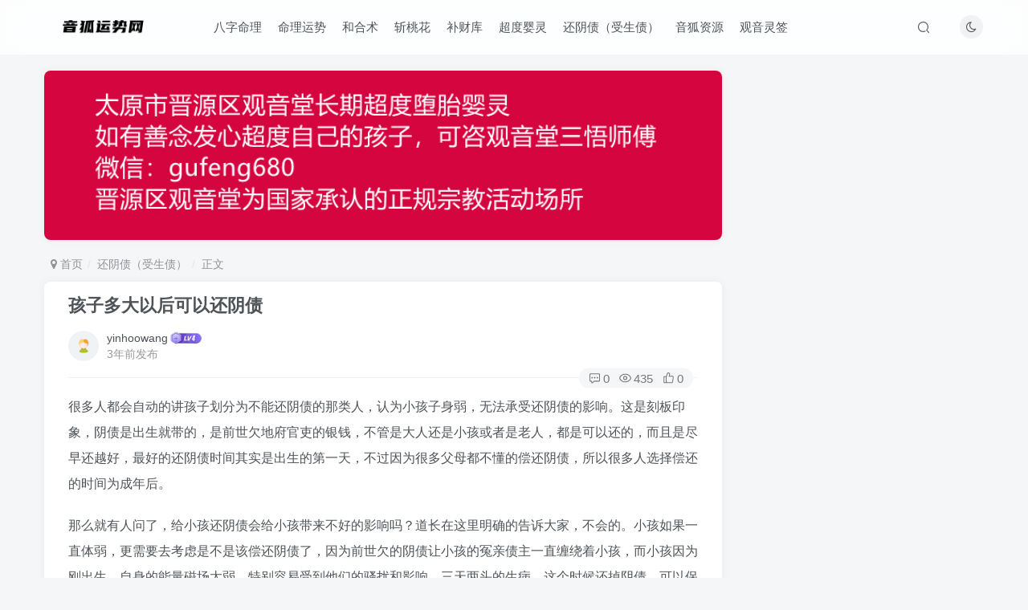

--- FILE ---
content_type: text/html; charset=utf-8
request_url: https://www.yinhoo123.com/wp-content/themes/zibll/yiyan/qv-yiyan.php
body_size: 63
content:
Stop to have a rest, do not forget others still in the running./&/停下来休息的时候，不要忘记别人还在奔跑